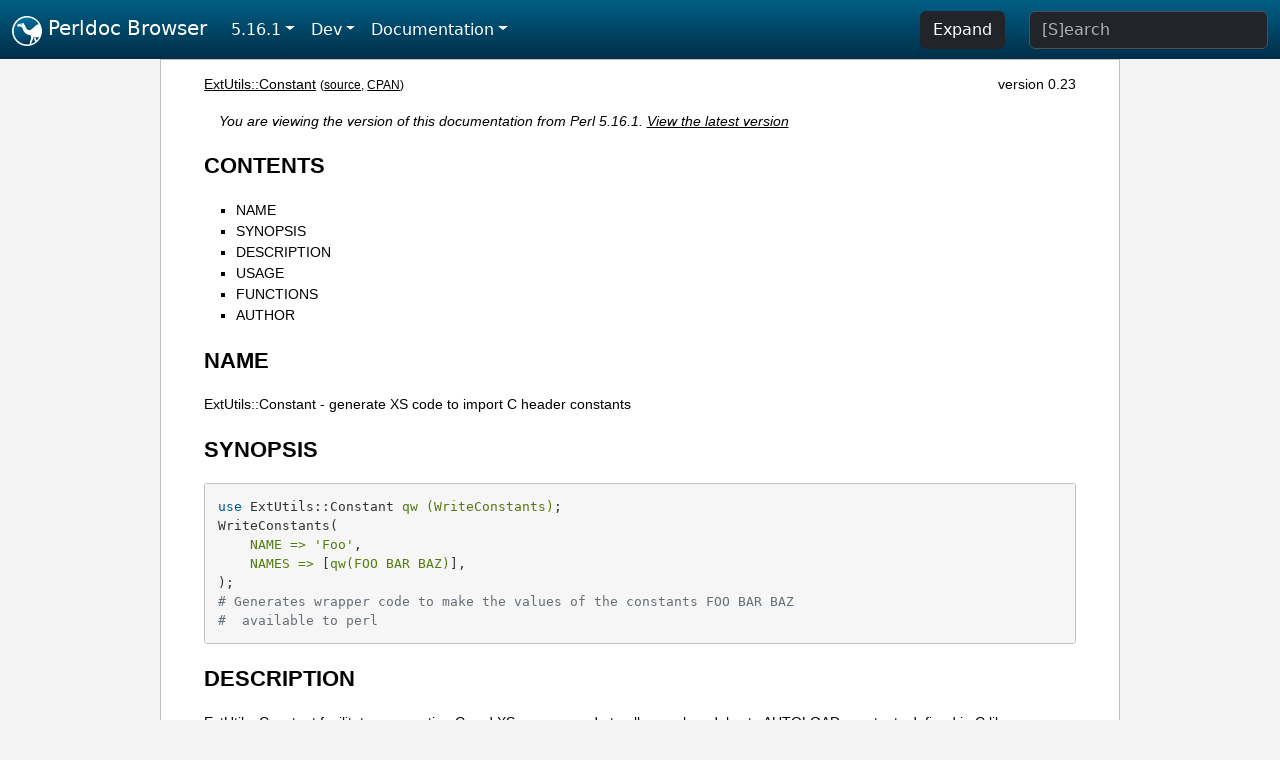

--- FILE ---
content_type: text/html;charset=UTF-8
request_url: https://perldoc.perl.org/5.16.1/ExtUtils::Constant
body_size: 5407
content:
<!DOCTYPE html>
<html lang="en">
  <head>
    <meta charset="utf-8">
    <meta http-equiv="X-UA-Compatible" content="IE=edge">
    <meta name="viewport" content="width=device-width, initial-scale=1">
    <title>ExtUtils::Constant - generate XS code to import C header constants - Perldoc Browser</title>
    <link rel="search" href="/opensearch.xml" type="application/opensearchdescription+xml" title="Perldoc Browser">
    <link rel="canonical" href="https://perldoc.perl.org/ExtUtils::Constant">
    <link href="/css/bootstrap.min.css" rel="stylesheet">
    <link href="/css/stackoverflow-light.min.css" rel="stylesheet">
    <link href="/css/perldoc.css" rel="stylesheet">
    <!-- Global site tag (gtag.js) - Google Analytics -->
    <script async src="https://www.googletagmanager.com/gtag/js?id=G-KVNWBNT5FB"></script>
    <script>
      window.dataLayer = window.dataLayer || [];
      function gtag(){dataLayer.push(arguments);}
      gtag('js', new Date());

      gtag('config', 'G-KVNWBNT5FB');
      gtag('config', 'UA-50555-3');
    </script>
  </head>
  <body>
    <nav class="navbar navbar-expand-md bg-dark" data-bs-theme="dark"><div class="container-fluid">
  <button class="navbar-toggler" type="button" data-bs-toggle="collapse" data-bs-target="#navbarNav" aria-controls="navbarNav" aria-expanded="false" aria-label="Toggle navigation">
    <span class="navbar-toggler-icon"></span>
  </button>
  <a class="navbar-brand" href="/"><img src="/images/perl_camel_30.png" width="30" height="30" class="d-inline-block align-text-top" alt="Perl Camel Logo"> Perldoc Browser</a>
  <div class="collapse navbar-collapse" id="navbarNav">
    <ul class="navbar-nav me-auto">
      <li class="nav-item dropdown text-nowrap">
        <a class="nav-link dropdown-toggle" href="#" id="dropdownlink-stable" role="button" data-bs-toggle="dropdown" aria-haspopup="true" aria-expanded="false">5.16.1</a>
        <div class="dropdown-menu" aria-labelledby="dropdownlink-stable">
          <a class="dropdown-item" href="/ExtUtils::Constant">Latest</a>
          <hr class="dropdown-divider">
          <a class="dropdown-item" href="/5.42.0/ExtUtils::Constant">5.42.0</a>
          <hr class="dropdown-divider">
          <a class="dropdown-item" href="/5.40.3/ExtUtils::Constant">5.40.3</a>
          <a class="dropdown-item" href="/5.40.2/ExtUtils::Constant">5.40.2</a>
          <a class="dropdown-item" href="/5.40.1/ExtUtils::Constant">5.40.1</a>
          <a class="dropdown-item" href="/5.40.0/ExtUtils::Constant">5.40.0</a>
          <hr class="dropdown-divider">
          <a class="dropdown-item" href="/5.38.5/ExtUtils::Constant">5.38.5</a>
          <a class="dropdown-item" href="/5.38.4/ExtUtils::Constant">5.38.4</a>
          <a class="dropdown-item" href="/5.38.3/ExtUtils::Constant">5.38.3</a>
          <a class="dropdown-item" href="/5.38.2/ExtUtils::Constant">5.38.2</a>
          <a class="dropdown-item" href="/5.38.1/ExtUtils::Constant">5.38.1</a>
          <a class="dropdown-item" href="/5.38.0/ExtUtils::Constant">5.38.0</a>
          <hr class="dropdown-divider">
          <a class="dropdown-item" href="/5.36.3/ExtUtils::Constant">5.36.3</a>
          <a class="dropdown-item" href="/5.36.2/ExtUtils::Constant">5.36.2</a>
          <a class="dropdown-item" href="/5.36.1/ExtUtils::Constant">5.36.1</a>
          <a class="dropdown-item" href="/5.36.0/ExtUtils::Constant">5.36.0</a>
          <hr class="dropdown-divider">
          <a class="dropdown-item" href="/5.34.3/ExtUtils::Constant">5.34.3</a>
          <a class="dropdown-item" href="/5.34.2/ExtUtils::Constant">5.34.2</a>
          <a class="dropdown-item" href="/5.34.1/ExtUtils::Constant">5.34.1</a>
          <a class="dropdown-item" href="/5.34.0/ExtUtils::Constant">5.34.0</a>
          <hr class="dropdown-divider">
          <a class="dropdown-item" href="/5.32.1/ExtUtils::Constant">5.32.1</a>
          <a class="dropdown-item" href="/5.32.0/ExtUtils::Constant">5.32.0</a>
          <hr class="dropdown-divider">
          <a class="dropdown-item" href="/5.30.3/ExtUtils::Constant">5.30.3</a>
          <a class="dropdown-item" href="/5.30.2/ExtUtils::Constant">5.30.2</a>
          <a class="dropdown-item" href="/5.30.1/ExtUtils::Constant">5.30.1</a>
          <a class="dropdown-item" href="/5.30.0/ExtUtils::Constant">5.30.0</a>
          <hr class="dropdown-divider">
          <a class="dropdown-item" href="/5.28.3/ExtUtils::Constant">5.28.3</a>
          <a class="dropdown-item" href="/5.28.2/ExtUtils::Constant">5.28.2</a>
          <a class="dropdown-item" href="/5.28.1/ExtUtils::Constant">5.28.1</a>
          <a class="dropdown-item" href="/5.28.0/ExtUtils::Constant">5.28.0</a>
          <hr class="dropdown-divider">
          <a class="dropdown-item" href="/5.26.3/ExtUtils::Constant">5.26.3</a>
          <a class="dropdown-item" href="/5.26.2/ExtUtils::Constant">5.26.2</a>
          <a class="dropdown-item" href="/5.26.1/ExtUtils::Constant">5.26.1</a>
          <a class="dropdown-item" href="/5.26.0/ExtUtils::Constant">5.26.0</a>
          <hr class="dropdown-divider">
          <a class="dropdown-item" href="/5.24.4/ExtUtils::Constant">5.24.4</a>
          <a class="dropdown-item" href="/5.24.3/ExtUtils::Constant">5.24.3</a>
          <a class="dropdown-item" href="/5.24.2/ExtUtils::Constant">5.24.2</a>
          <a class="dropdown-item" href="/5.24.1/ExtUtils::Constant">5.24.1</a>
          <a class="dropdown-item" href="/5.24.0/ExtUtils::Constant">5.24.0</a>
          <hr class="dropdown-divider">
          <a class="dropdown-item" href="/5.22.4/ExtUtils::Constant">5.22.4</a>
          <a class="dropdown-item" href="/5.22.3/ExtUtils::Constant">5.22.3</a>
          <a class="dropdown-item" href="/5.22.2/ExtUtils::Constant">5.22.2</a>
          <a class="dropdown-item" href="/5.22.1/ExtUtils::Constant">5.22.1</a>
          <a class="dropdown-item" href="/5.22.0/ExtUtils::Constant">5.22.0</a>
          <hr class="dropdown-divider">
          <a class="dropdown-item" href="/5.20.3/ExtUtils::Constant">5.20.3</a>
          <a class="dropdown-item" href="/5.20.2/ExtUtils::Constant">5.20.2</a>
          <a class="dropdown-item" href="/5.20.1/ExtUtils::Constant">5.20.1</a>
          <a class="dropdown-item" href="/5.20.0/ExtUtils::Constant">5.20.0</a>
          <hr class="dropdown-divider">
          <a class="dropdown-item" href="/5.18.4/ExtUtils::Constant">5.18.4</a>
          <a class="dropdown-item" href="/5.18.3/ExtUtils::Constant">5.18.3</a>
          <a class="dropdown-item" href="/5.18.2/ExtUtils::Constant">5.18.2</a>
          <a class="dropdown-item" href="/5.18.1/ExtUtils::Constant">5.18.1</a>
          <a class="dropdown-item" href="/5.18.0/ExtUtils::Constant">5.18.0</a>
          <hr class="dropdown-divider">
          <a class="dropdown-item" href="/5.16.3/ExtUtils::Constant">5.16.3</a>
          <a class="dropdown-item" href="/5.16.2/ExtUtils::Constant">5.16.2</a>
          <a class="dropdown-item active" href="/5.16.1/ExtUtils::Constant">5.16.1</a>
          <a class="dropdown-item" href="/5.16.0/ExtUtils::Constant">5.16.0</a>
          <hr class="dropdown-divider">
          <a class="dropdown-item" href="/5.14.4/ExtUtils::Constant">5.14.4</a>
          <a class="dropdown-item" href="/5.14.3/ExtUtils::Constant">5.14.3</a>
          <a class="dropdown-item" href="/5.14.2/ExtUtils::Constant">5.14.2</a>
          <a class="dropdown-item" href="/5.14.1/ExtUtils::Constant">5.14.1</a>
          <a class="dropdown-item" href="/5.14.0/ExtUtils::Constant">5.14.0</a>
          <hr class="dropdown-divider">
          <a class="dropdown-item" href="/5.12.5/ExtUtils::Constant">5.12.5</a>
          <a class="dropdown-item" href="/5.12.4/ExtUtils::Constant">5.12.4</a>
          <a class="dropdown-item" href="/5.12.3/ExtUtils::Constant">5.12.3</a>
          <a class="dropdown-item" href="/5.12.2/ExtUtils::Constant">5.12.2</a>
          <a class="dropdown-item" href="/5.12.1/ExtUtils::Constant">5.12.1</a>
          <a class="dropdown-item" href="/5.12.0/ExtUtils::Constant">5.12.0</a>
          <hr class="dropdown-divider">
          <a class="dropdown-item" href="/5.10.1/ExtUtils::Constant">5.10.1</a>
          <a class="dropdown-item" href="/5.10.0/ExtUtils::Constant">5.10.0</a>
          <hr class="dropdown-divider">
          <a class="dropdown-item" href="/5.8.9/ExtUtils::Constant">5.8.9</a>
          <a class="dropdown-item" href="/5.8.8/ExtUtils::Constant">5.8.8</a>
          <a class="dropdown-item" href="/5.8.7/ExtUtils::Constant">5.8.7</a>
          <a class="dropdown-item" href="/5.8.6/ExtUtils::Constant">5.8.6</a>
          <a class="dropdown-item" href="/5.8.5/ExtUtils::Constant">5.8.5</a>
          <a class="dropdown-item" href="/5.8.4/ExtUtils::Constant">5.8.4</a>
          <a class="dropdown-item" href="/5.8.3/ExtUtils::Constant">5.8.3</a>
          <a class="dropdown-item" href="/5.8.2/ExtUtils::Constant">5.8.2</a>
          <a class="dropdown-item" href="/5.8.1/ExtUtils::Constant">5.8.1</a>
          <a class="dropdown-item" href="/5.8.0/ExtUtils::Constant">5.8.0</a>
          <hr class="dropdown-divider">
          <a class="dropdown-item" href="/5.6.2/ExtUtils::Constant">5.6.2</a>
          <a class="dropdown-item" href="/5.6.1/ExtUtils::Constant">5.6.1</a>
          <a class="dropdown-item" href="/5.6.0/ExtUtils::Constant">5.6.0</a>
          <hr class="dropdown-divider">
          <a class="dropdown-item" href="/5.005_04/ExtUtils::Constant">5.005_04</a>
          <a class="dropdown-item" href="/5.005_03/ExtUtils::Constant">5.005_03</a>
          <a class="dropdown-item" href="/5.005_02/ExtUtils::Constant">5.005_02</a>
          <a class="dropdown-item" href="/5.005_01/ExtUtils::Constant">5.005_01</a>
          <a class="dropdown-item" href="/5.005/ExtUtils::Constant">5.005</a>
        </div>
      </li>
      <li class="nav-item dropdown text-nowrap">
        <a class="nav-link dropdown-toggle" href="#" id="dropdownlink-dev" role="button" data-bs-toggle="dropdown" aria-haspopup="true" aria-expanded="false">Dev</a>
        <div class="dropdown-menu" aria-labelledby="dropdownlink-dev">
          <a class="dropdown-item" href="/blead/ExtUtils::Constant">blead</a>
          <a class="dropdown-item" href="/5.43.7/ExtUtils::Constant">5.43.7</a>
          <a class="dropdown-item" href="/5.43.6/ExtUtils::Constant">5.43.6</a>
          <a class="dropdown-item" href="/5.43.5/ExtUtils::Constant">5.43.5</a>
          <a class="dropdown-item" href="/5.43.4/ExtUtils::Constant">5.43.4</a>
          <a class="dropdown-item" href="/5.43.3/ExtUtils::Constant">5.43.3</a>
          <a class="dropdown-item" href="/5.43.2/ExtUtils::Constant">5.43.2</a>
          <a class="dropdown-item" href="/5.43.1/ExtUtils::Constant">5.43.1</a>
          <hr class="dropdown-divider">
          <a class="dropdown-item" href="/5.42.0-RC3/ExtUtils::Constant">5.42.0-RC3</a>
          <a class="dropdown-item" href="/5.42.0-RC2/ExtUtils::Constant">5.42.0-RC2</a>
          <a class="dropdown-item" href="/5.42.0-RC1/ExtUtils::Constant">5.42.0-RC1</a>
          <hr class="dropdown-divider">
          <a class="dropdown-item" href="/5.41.13/ExtUtils::Constant">5.41.13</a>
          <a class="dropdown-item" href="/5.41.12/ExtUtils::Constant">5.41.12</a>
          <a class="dropdown-item" href="/5.41.11/ExtUtils::Constant">5.41.11</a>
          <a class="dropdown-item" href="/5.41.10/ExtUtils::Constant">5.41.10</a>
          <a class="dropdown-item" href="/5.41.9/ExtUtils::Constant">5.41.9</a>
          <a class="dropdown-item" href="/5.41.8/ExtUtils::Constant">5.41.8</a>
          <a class="dropdown-item" href="/5.41.7/ExtUtils::Constant">5.41.7</a>
          <a class="dropdown-item" href="/5.41.6/ExtUtils::Constant">5.41.6</a>
          <a class="dropdown-item" href="/5.41.5/ExtUtils::Constant">5.41.5</a>
          <a class="dropdown-item" href="/5.41.4/ExtUtils::Constant">5.41.4</a>
          <a class="dropdown-item" href="/5.41.3/ExtUtils::Constant">5.41.3</a>
          <a class="dropdown-item" href="/5.41.2/ExtUtils::Constant">5.41.2</a>
          <a class="dropdown-item" href="/5.41.1/ExtUtils::Constant">5.41.1</a>
          <hr class="dropdown-divider">
          <a class="dropdown-item" href="/5.40.3-RC1/ExtUtils::Constant">5.40.3-RC1</a>
          <hr class="dropdown-divider">
          <a class="dropdown-item" href="/5.38.5-RC1/ExtUtils::Constant">5.38.5-RC1</a>
        </div>
      </li>
      <li class="nav-item dropdown text-nowrap">
        <a class="nav-link dropdown-toggle" href="#" id="dropdownlink-nav" role="button" data-bs-toggle="dropdown" aria-haspopup="true" aria-expanded="false">Documentation</a>
        <div class="dropdown-menu" aria-labelledby="dropdownlink-nav">
          <a class="dropdown-item" href="/5.16.1/perl">Perl</a>
          <a class="dropdown-item" href="/5.16.1/perlintro">Intro</a>
          <a class="dropdown-item" href="/5.16.1/perl#Tutorials">Tutorials</a>
          <a class="dropdown-item" href="/5.16.1/perlfaq">FAQs</a>
          <a class="dropdown-item" href="/5.16.1/perl#Reference-Manual">Reference</a>
          <hr class="dropdown-divider">
          <a class="dropdown-item" href="/5.16.1/perlop">Operators</a>
          <a class="dropdown-item" href="/5.16.1/functions">Functions</a>
          <a class="dropdown-item" href="/5.16.1/variables">Variables</a>
          <a class="dropdown-item" href="/5.16.1/modules">Modules</a>
          <a class="dropdown-item" href="/5.16.1/perlutil">Utilities</a>
          <hr class="dropdown-divider">
          <a class="dropdown-item" href="/5.16.1/perldelta">Release Notes</a>
          <a class="dropdown-item" href="/5.16.1/perlcommunity">Community</a>
          <a class="dropdown-item" href="/5.16.1/perlhist">History</a>
        </div>
      </li>
    </ul>
    <ul class="navbar-nav">
      <button id="content-expand-button" type="button" class="btn btn-dark d-none d-lg-inline-block me-4">Expand</button>
      <script src="/js/perldoc-expand-page.js"></script>
    </ul>
    <form class="form-inline" method="get" action="/5.16.1/search">
      <input id="search-input" class="form-control me-3" type="search" name="q" placeholder="[S]earch" aria-label="Search" value="">
    </form>
    <script src="/js/perldoc-focus-search.js"></script>
  </div>
</div></nav>

    <div id="wrapperlicious" class="container-fluid">
      <div id="perldocdiv">
        <div id="links">
          <a href="/5.16.1/ExtUtils::Constant">ExtUtils::Constant</a>
          <div id="more">
            (<a href="/5.16.1/ExtUtils::Constant.txt">source</a>,
            <a href="https://metacpan.org/pod/ExtUtils::Constant">CPAN</a>)
          </div>
            <div id="moduleversion">version 0.23</div>
        </div>
        <div class="leading-notice">
          You are viewing the version of this documentation from Perl 5.16.1.
            <a href="/ExtUtils::Constant">View the latest version</a>
        </div>
        <h1><a id="toc">CONTENTS</a></h1>
                  <ul>
              <li>
                <a class="text-decoration-none" href="#NAME">NAME</a>
              </li>
              <li>
                <a class="text-decoration-none" href="#SYNOPSIS">SYNOPSIS</a>
              </li>
              <li>
                <a class="text-decoration-none" href="#DESCRIPTION">DESCRIPTION</a>
              </li>
              <li>
                <a class="text-decoration-none" href="#USAGE">USAGE</a>
              </li>
              <li>
                <a class="text-decoration-none" href="#FUNCTIONS">FUNCTIONS</a>
              </li>
              <li>
                <a class="text-decoration-none" href="#AUTHOR">AUTHOR</a>
              </li>
          </ul>

      <h1 id="NAME"><a class="permalink" href="#NAME">#</a>NAME</h1>

<p>ExtUtils::Constant - generate XS code to import C header constants</p>

<h1 id="SYNOPSIS"><a class="permalink" href="#SYNOPSIS">#</a>SYNOPSIS</h1>

<pre><code>use ExtUtils::Constant qw (WriteConstants);
WriteConstants(
    NAME =&gt; &#39;Foo&#39;,
    NAMES =&gt; [qw(FOO BAR BAZ)],
);
# Generates wrapper code to make the values of the constants FOO BAR BAZ
#  available to perl</code></pre>

<h1 id="DESCRIPTION"><a class="permalink" href="#DESCRIPTION">#</a>DESCRIPTION</h1>

<p>ExtUtils::Constant facilitates generating C and XS wrapper code to allow perl modules to AUTOLOAD constants defined in C library header files. It is principally used by the <code>h2xs</code> utility, on which this code is based. It doesn&#39;t contain the routines to scan header files to extract these constants.</p>

<h1 id="USAGE"><a class="permalink" href="#USAGE">#</a>USAGE</h1>

<p>Generally one only needs to call the <code>WriteConstants</code> function, and then</p>

<pre><code class="plaintext">#include &quot;const-c.inc&quot;</code></pre>

<p>in the C section of <code>Foo.xs</code></p>

<pre><code class="plaintext">INCLUDE: const-xs.inc</code></pre>

<p>in the XS section of <code>Foo.xs</code>.</p>

<p>For greater flexibility use <code>constant_types()</code>, <code>C_constant</code> and <code>XS_constant</code>, with which <code>WriteConstants</code> is implemented.</p>

<p>Currently this module understands the following types. h2xs may only know a subset. The sizes of the numeric types are chosen by the <code>Configure</code> script at compile time.</p>

<dl>

<dt id="IV"><a class="permalink" href="#IV">#</a>IV</dt>
<dd>

<p>signed integer, at least 32 bits.</p>

</dd>
<dt id="UV"><a class="permalink" href="#UV">#</a>UV</dt>
<dd>

<p>unsigned integer, the same size as <i>IV</i></p>

</dd>
<dt id="NV"><a class="permalink" href="#NV">#</a>NV</dt>
<dd>

<p>floating point type, probably <code>double</code>, possibly <code>long double</code></p>

</dd>
<dt id="PV"><a class="permalink" href="#PV">#</a>PV</dt>
<dd>

<p>NUL terminated string, length will be determined with <code>strlen</code></p>

</dd>
<dt id="PVN"><a class="permalink" href="#PVN">#</a>PVN</dt>
<dd>

<p>A fixed length thing, given as a [pointer, length] pair. If you know the length of a string at compile time you may use this instead of <i>PV</i></p>

</dd>
<dt id="SV"><a class="permalink" href="#SV">#</a>SV</dt>
<dd>

<p>A <b>mortal</b> SV.</p>

</dd>
<dt id="YES"><a class="permalink" href="#YES">#</a>YES</dt>
<dd>

<p>Truth. (<code>PL_sv_yes</code>) The value is not needed (and ignored).</p>

</dd>
<dt id="NO"><a class="permalink" href="#NO">#</a>NO</dt>
<dd>

<p>Defined Falsehood. (<code>PL_sv_no</code>) The value is not needed (and ignored).</p>

</dd>
<dt id="UNDEF"><a class="permalink" href="#UNDEF">#</a>UNDEF</dt>
<dd>

<p><code>undef</code>. The value of the macro is not needed.</p>

</dd>
</dl>

<h1 id="FUNCTIONS"><a class="permalink" href="#FUNCTIONS">#</a>FUNCTIONS</h1>

<dl>

<dt id="constant_types"><a class="permalink" href="#constant_types">#</a>constant_types</dt>
<dd>

<p>A function returning a single scalar with <code>#define</code> definitions for the constants used internally between the generated C and XS functions.</p>

</dd>
<dt id="XS_constant-PACKAGE,-TYPES,-XS_SUBNAME,-C_SUBNAME"><a class="permalink" href="#XS_constant-PACKAGE,-TYPES,-XS_SUBNAME,-C_SUBNAME">#</a><a id="XS_constant"></a><a id="XS_constant-PACKAGE-TYPES-XS_SUBNAME-C_SUBNAME"></a>XS_constant PACKAGE, TYPES, XS_SUBNAME, C_SUBNAME</dt>
<dd>

<p>A function to generate the XS code to implement the perl subroutine <i>PACKAGE</i>::constant used by <i>PACKAGE</i>::AUTOLOAD to load constants. This XS code is a wrapper around a C subroutine usually generated by <code>C_constant</code>, and usually named <code>constant</code>.</p>

<p><i>TYPES</i> should be given either as a comma separated list of types that the C subroutine <code>constant</code> will generate or as a reference to a hash. It should be the same list of types as <code>C_constant</code> was given. [Otherwise <code>XS_constant</code> and <code>C_constant</code> may have different ideas about the number of parameters passed to the C function <code>constant</code>]</p>

<p>You can call the perl visible subroutine something other than <code>constant</code> if you give the parameter <i>XS_SUBNAME</i>. The C subroutine it calls defaults to the name of the perl visible subroutine, unless you give the parameter <i>C_SUBNAME</i>.</p>

</dd>
<dt id="autoload-PACKAGE,-VERSION,-AUTOLOADER"><a class="permalink" href="#autoload-PACKAGE,-VERSION,-AUTOLOADER">#</a><a id="autoload"></a><a id="autoload-PACKAGE-VERSION-AUTOLOADER"></a>autoload PACKAGE, VERSION, AUTOLOADER</dt>
<dd>

<p>A function to generate the AUTOLOAD subroutine for the module <i>PACKAGE</i> <i>VERSION</i> is the perl version the code should be backwards compatible with. It defaults to the version of perl running the subroutine. If <i>AUTOLOADER</i> is true, the AUTOLOAD subroutine falls back on AutoLoader::AUTOLOAD for all names that the constant() routine doesn&#39;t recognise.</p>

</dd>
<dt id="WriteMakefileSnippet"><a class="permalink" href="#WriteMakefileSnippet">#</a>WriteMakefileSnippet</dt>
<dd>

<p>WriteMakefileSnippet ATTRIBUTE =&gt; VALUE [, ...]</p>

<p>A function to generate perl code for Makefile.PL that will regenerate the constant subroutines. Parameters are named as passed to <code>WriteConstants</code>, with the addition of <code>INDENT</code> to specify the number of leading spaces (default 2).</p>

<p>Currently only <code>INDENT</code>, <code>NAME</code>, <code>DEFAULT_TYPE</code>, <code>NAMES</code>, <code>C_FILE</code> and <code>XS_FILE</code> are recognised.</p>

</dd>
<dt id="WriteConstants-ATTRIBUTE-=&gt;-VALUE-[,-...]"><a class="permalink" href="#WriteConstants-ATTRIBUTE-=%3E-VALUE-%5B,-...%5D">#</a><a id="WriteConstants"></a><a id="WriteConstants-ATTRIBUTE-VALUE"></a>WriteConstants ATTRIBUTE =&gt; VALUE [, ...]</dt>
<dd>

<p>Writes a file of C code and a file of XS code which you should <code>#include</code> and <code>INCLUDE</code> in the C and XS sections respectively of your module&#39;s XS code. You probably want to do this in your <code>Makefile.PL</code>, so that you can easily edit the list of constants without touching the rest of your module. The attributes supported are</p>

<dl>

<dt id="NAME1"><a class="permalink" href="#NAME1">#</a>NAME</dt>
<dd>

<p>Name of the module. This must be specified</p>

</dd>
<dt id="DEFAULT_TYPE"><a class="permalink" href="#DEFAULT_TYPE">#</a>DEFAULT_TYPE</dt>
<dd>

<p>The default type for the constants. If not specified <code>IV</code> is assumed.</p>

</dd>
<dt id="BREAKOUT_AT"><a class="permalink" href="#BREAKOUT_AT">#</a>BREAKOUT_AT</dt>
<dd>

<p>The names of the constants are grouped by length. Generate child subroutines for each group with this number or more names in.</p>

</dd>
<dt id="NAMES"><a class="permalink" href="#NAMES">#</a>NAMES</dt>
<dd>

<p>An array of constants&#39; names, either scalars containing names, or hashrefs as detailed in <a href="#C_constant">&quot;C_constant&quot;</a>.</p>

</dd>
<dt id="PROXYSUBS"><a class="permalink" href="#PROXYSUBS">#</a>PROXYSUBS</dt>
<dd>

<p>If true, uses proxy subs. See <a href="https://metacpan.org/pod/ExtUtils::Constant::ProxySubs">ExtUtils::Constant::ProxySubs</a>.</p>

</dd>
<dt id="C_FH"><a class="permalink" href="#C_FH">#</a>C_FH</dt>
<dd>

<p>A filehandle to write the C code to. If not given, then <i>C_FILE</i> is opened for writing.</p>

</dd>
<dt id="C_FILE"><a class="permalink" href="#C_FILE">#</a>C_FILE</dt>
<dd>

<p>The name of the file to write containing the C code. The default is <code>const-c.inc</code>. The <code>-</code> in the name ensures that the file can&#39;t be mistaken for anything related to a legitimate perl package name, and not naming the file <code>.c</code> avoids having to override Makefile.PL&#39;s <code>.xs</code> to <code>.c</code> rules.</p>

</dd>
<dt id="XS_FH"><a class="permalink" href="#XS_FH">#</a>XS_FH</dt>
<dd>

<p>A filehandle to write the XS code to. If not given, then <i>XS_FILE</i> is opened for writing.</p>

</dd>
<dt id="XS_FILE"><a class="permalink" href="#XS_FILE">#</a>XS_FILE</dt>
<dd>

<p>The name of the file to write containing the XS code. The default is <code>const-xs.inc</code>.</p>

</dd>
<dt id="XS_SUBNAME"><a class="permalink" href="#XS_SUBNAME">#</a>XS_SUBNAME</dt>
<dd>

<p>The perl visible name of the XS subroutine generated which will return the constants. The default is <code>constant</code>.</p>

</dd>
<dt id="C_SUBNAME"><a class="permalink" href="#C_SUBNAME">#</a>C_SUBNAME</dt>
<dd>

<p>The name of the C subroutine generated which will return the constants. The default is <i>XS_SUBNAME</i>. Child subroutines have <code>_</code> and the name length appended, so constants with 10 character names would be in <code>constant_10</code> with the default <i>XS_SUBNAME</i>.</p>

</dd>
</dl>

</dd>
</dl>

<h1 id="AUTHOR"><a class="permalink" href="#AUTHOR">#</a>AUTHOR</h1>

<p>Nicholas Clark &lt;nick@ccl4.org&gt; based on the code in <code>h2xs</code> by Larry Wall and others</p>


      </div>
      <div id="footer">
        <p>Perldoc Browser is maintained by Dan Book (<a href="https://metacpan.org/author/DBOOK">DBOOK</a>). Please contact him via the <a href="https://github.com/Grinnz/perldoc-browser/issues">GitHub issue tracker</a> or <a href="mailto:dbook@cpan.org">email</a> regarding any issues with the site itself, search, or rendering of documentation.</p>

<p>The Perl documentation is maintained by the Perl 5 Porters in the development of Perl. Please contact them via the <a href="https://github.com/Perl/perl5/issues">Perl issue tracker</a>, the <a href="https://lists.perl.org/list/perl5-porters.html">mailing list</a>, or <a href="https://kiwiirc.com/client/irc.perl.org/p5p">IRC</a> to report any issues with the contents or format of the documentation.</p>


      </div>
    </div>
    <script src="/js/bootstrap.bundle.min.js"></script>
    <script src="/js/highlight.pack.js"></script>
    <script>hljs.highlightAll();</script>
  </body>
</html>
